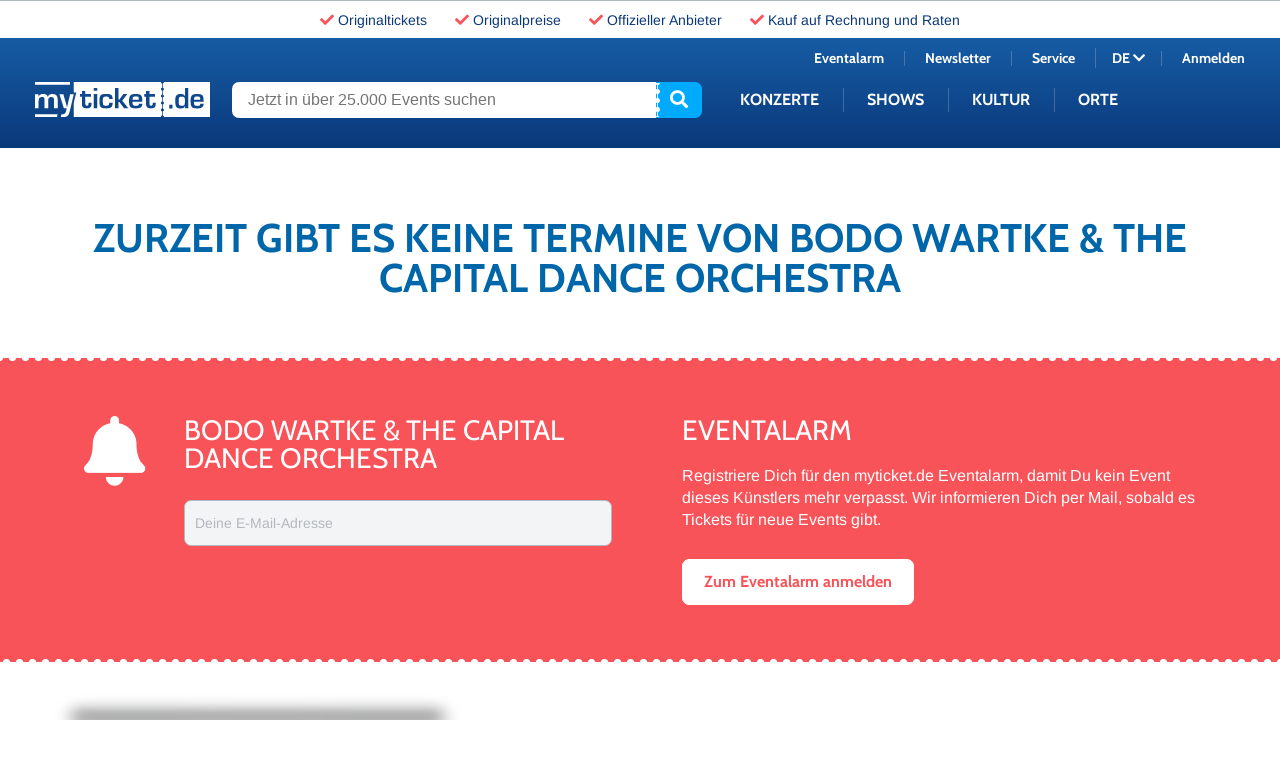

--- FILE ---
content_type: text/html; charset=utf-8
request_url: https://www.myticket.de/de/bodo-wartke-the-capital-dance-orchestra-tickets
body_size: 10617
content:
<!DOCTYPE html>
<html lang="de" class="no-js">
<head>
    <!-- indexer::stop -->

        <script src="https://cloud.ccm19.de/app.js?apiKey=53676d375cc415948463d53e9aefdf69db30e4b57c17d856&amp;domain=62611acdb0b7385995442ef0&amp;lang=de_DE" referrerpolicy="origin"></script>

<meta http-equiv="X-UA-Compatible" content="IE=edge">
<meta property="og:url" content="https://www.myticket.de/de/bodo-wartke-the-capital-dance-orchestra-tickets" />
<meta property="og:type" content="article" />
<meta property="og:image" content="https://www.myticket.de/files/K%C3%BCnstler/B/Bodo%20Wartke/Capital%20Dance%20Orchestra/BODO-WARTKE-capital-dance-orchestra-artist-375x375.jpg" />

<meta name="viewport" content="width=device-width, initial-scale=1, maximum-scale=5">

<link rel="alternate" hreflang="de-AT" href="https://www.myticket.at/de/bodo-wartke-the-capital-dance-orchestra-tickets" />
<link rel="alternate" hreflang="x-default" href="https://www.myticket.de/de/bodo-wartke-the-capital-dance-orchestra-tickets" />

    <script id="dacs" src="https://download.digiaccess.org/digiaccess" defer></script>

<script src="/assets/myticket/libs/modernizr/modernizr-custom.min.js?v=fc56d6139eaa091cce052946622cb58cf04b9d92
"></script>
<script>
    var Hyphenopoly = {
        require: {
            "la": "honorificabilitudinitas",
            "de": "Silbentrennungsalgorithmus",
            "en-us": "Supercalifragilisticexpialidocious"
        },
        paths: {
            patterndir: "/assets/myticket/libs/hyphenopoly/min/patterns/",
            maindir: "/assets/myticket/libs/hyphenopoly/min/"
        },
        setup: {
            selectors: {
                ".u-hyphens-auto": {}
            }
        }
    };
</script>
<style>
    body {
        visibility: hidden;
        opacity: 0;
    }
</style>
<script src="/assets/myticket/libs/hyphenopoly/min/Hyphenopoly_Loader.js?v=fc56d6139eaa091cce052946622cb58cf04b9d92
"></script>
<link rel="stylesheet" href="/assets/myticket/css/fonts.css?v=fc56d6139eaa091cce052946622cb58cf04b9d92
">
<link rel="stylesheet" href="/assets/myticket/css/main.min.css?v=fc56d6139eaa091cce052946622cb58cf04b9d92
">
    <meta charset="utf-8">
    <title>Bodo Wartke & The Capital Dance Orchestra - myticket.de</title>
    <base href="https://www.myticket.de/">

            <meta name="robots" content="index,follow">
    <meta name="description" content="Zusammen mit THE CAPITAL DANCE ORCHESTRA unterlegt ODO WARTKE sein humorvolles Kabarett mit eingängigen Rhythmen. ➞ Jetzt informieren!">
    
                    
        <script type="application/ld+json">
        {
            "@context" : "https://schema.org",
            "@type" : "WebSite",
            "name" : "myticket.de",
            "url" : "https://www.myticket.de/"
        }
    </script>

    <!-- indexer::continue -->
</head>
<body id="top" class="mac chrome blink ch131 o-page-detail" itemscope
      itemtype="http://schema.org/WebSite">
<a href="#" class="skip-link" aria-label="Springe zum Inhalt">
   Springe zum Inhalt</a>


<header class="c-header c-header--init">
    <!-- indexer::stop -->
<div class="c-header__bg u-fixed">

    <div id="c-usp-bar" class="c-top-bar u-relative u-flex u-ai-center u-jc-center u-bgcolor-white">
        <ul class="c-top-bar__usp u-flex">
            <li class="c-top-bar__usp-item u-mh-x2 u-hidden@xxs"><i class="fas fa-check u-color-coral"></i> <span
                        class="u-color-blue-dark"><a href="/de/unternehmen/ueber-uns" class="a-header-no-decoration">Originaltickets</a></span></li>
            <li class="c-top-bar__usp-item u-mh-x2"><i class="fas fa-check u-color-coral"></i> <span
                        class="u-color-blue-dark"><a href="/de/unternehmen/ueber-uns" class="a-header-no-decoration">Originalpreise</a></span></li>
            <li class="c-top-bar__usp-item u-mh-x2"><i class="fas fa-check u-color-coral"></i> <span
                        class="u-color-blue-dark"><a href="/de/unternehmen/ueber-uns" class="a-header-no-decoration">Offizieller Anbieter</a></span></li>
            <li class="c-top-bar__usp-item u-mh-x2 u-hidden@xs"><i class="fas fa-check u-color-coral"></i> <span
                        class="u-color-blue-dark"><a href="/de/service/zahlungsarten" class="a-header-no-decoration">Kauf auf Rechnung und Raten</a></span></li>
        </ul>
    </div>

    <div id="c-cart-bar" class="c-top-bar u-relative u-bgcolor-blue-light u-hidden@sm-down">
        <div class="o-container">
            <div class="o-grid">
                <div class="o-grid__col u-12/12">
                    <div class="c-cart-desktop u-flex u-ai-center u-jc-end u-relative">
                        <p class="c-cart-desktop__time u-color-white u-mr-x2">Reservierungszeit: <span id="c-cart-countdown"></span></p>
                        <a href="https://shop.myticket.de/cart/shoppingCart?lang=de" class="c-cart-desktop__link c-button c-button--small c-button--cart u-color-blue-light u-bgcolor-white"><span>Zur Kasse</span><i class="fas fa-shopping-cart"></i></a>
                        <span id="c-cart-item-number" class="c-cart-desktop__count u-absolute u-bgcolor-blue-light u-color-white u-text-center"></span>
                    </div>
                </div>
            </div>
        </div>
    </div>

    <div class="o-container">
        <div class="o-grid">
            <div class="o-grid__col u-12/12">
                <div class="c-header__wrap u-flex u-flex-wrap u-fd-col@sm-down">
                    <a href="/de/" class="c-logo c-logo--de u-block">www.myticket.de</a>
                    <div class="c-search u-flex">
                        <form class="c-search__form u-flex" action="/de/suche" method="get">
                            <label for="ctrl_keywords" class="visually-hidden">Jetzt in über 25.000 Events suchen</label>
                            <input type="search" name="keywords" id="ctrl_keywords" class="c-search__input"
                                   placeholder="Jetzt in über 25.000 Events suchen" value="" required>
                            <button type="submit" class="c-search__button" aria-label="Suche starten"><i class="fas fa-search"></i></button>
                        </form>
                    </div>

                    <div id="c-cart-bar-mobil" class="c-cart-mobile u-absolute u-hidden@md-up" data-word-date="" aria-hidden="true" aria-label="Warenkorb">
                        <a href="https://shop.myticket.de/cart/shoppingCart?lang=de" class="c-cart-mobile__link u-block">
                            <span class="c-cart-mobile__cart u-color-white"><i class="fas fa-shopping-cart u-block"></i></span>
                            <span id="c-cart-item-number-mobil" class="c-cart-mobile__count u-absolute u-bgcolor-blue-light u-color-white u-text-center"></span>
                        </a>
                    </div>

                    <nav class="c-navi c-navi--init clearfix c-navi-sub--de" role="navigation" aria-label="Hauptnavigation">
                        <div class="c-navi__wrap">
                            <ul class="c-navi__master-menu">
                                                                    <li class="c-navi__menu-item">
                                        <a href="/de/myticket-de-de">Konzerte</a>
                                        <ul>
                                                                                            <li>
                                                                                                            <a href="/de/konzerte/clubkonzerte-tickets" data-gtm-params="{'event':'gaEvent','eventCategory':'Header','eventAction':'Click','eventLabel':'Konzerte | Clubkonzerte'}">Clubkonzerte</a>
                                                                                                                                                        </li>
                                                                                            <li>
                                                                                                            <a href="/de/konzerte/electronic-music" data-gtm-params="{'event':'gaEvent','eventCategory':'Header','eventAction':'Click','eventLabel':'Konzerte | Electronic Music'}">Electronic Music</a>
                                                                                                                                                        </li>
                                                                                            <li>
                                                                                                            <a href="/de/konzerte/festivals-tickets" data-gtm-params="{'event':'gaEvent','eventCategory':'Header','eventAction':'Click','eventLabel':'Konzerte | Festivals'}">Festivals</a>
                                                                                                                                                        </li>
                                                                                            <li>
                                                                                                            <a href="/de/konzerte/folk-country-tickets" data-gtm-params="{'event':'gaEvent','eventCategory':'Header','eventAction':'Click','eventLabel':'Konzerte | Folk & Country'}">Folk & Country</a>
                                                                                                                                                        </li>
                                                                                            <li>
                                                                                                            <a href="/de/konzerte/hard-heavy-tickets" data-gtm-params="{'event':'gaEvent','eventCategory':'Header','eventAction':'Click','eventLabel':'Konzerte | Hard & Heavy'}">Hard & Heavy</a>
                                                                                                                                                        </li>
                                                                                            <li>
                                                                                                            <a href="/de/konzerte/hiphop-rnb-tickets" data-gtm-params="{'event':'gaEvent','eventCategory':'Header','eventAction':'Click','eventLabel':'Konzerte | HipHop & RnB'}">HipHop & RnB</a>
                                                                                                                                                        </li>
                                                                                            <li>
                                                                                                            <a href="/de/konzerte/jazz-blues-tickets" data-gtm-params="{'event':'gaEvent','eventCategory':'Header','eventAction':'Click','eventLabel':'Konzerte | Jazz & Blues'}">Jazz & Blues</a>
                                                                                                                                                        </li>
                                                                                            <li>
                                                                                                            <a href="/de/konzerte/klassik-tickets" data-gtm-params="{'event':'gaEvent','eventCategory':'Header','eventAction':'Click','eventLabel':'Konzerte | Klassik'}">Klassik</a>
                                                                                                                                                        </li>
                                                                                            <li>
                                                                                                            <a href="/de/konzerte/pop-tickets" data-gtm-params="{'event':'gaEvent','eventCategory':'Header','eventAction':'Click','eventLabel':'Konzerte | Pop'}">Pop</a>
                                                                                                                                                        </li>
                                                                                            <li>
                                                                                                            <a href="/de/konzerte/rock-tickets" data-gtm-params="{'event':'gaEvent','eventCategory':'Header','eventAction':'Click','eventLabel':'Konzerte | Rock'}">Rock</a>
                                                                                                                                                        </li>
                                                                                            <li>
                                                                                                            <a href="/de/konzerte/schlager-volksmusik-tickets" data-gtm-params="{'event':'gaEvent','eventCategory':'Header','eventAction':'Click','eventLabel':'Konzerte | Schlager & Volksmusik'}">Schlager & Volksmusik</a>
                                                                                                                                                        </li>
                                                                                    </ul>
                                    </li>
                                                                    <li class="c-navi__menu-item">
                                        <a href="/de/myticket-de-de">Shows</a>
                                        <ul>
                                                                                            <li>
                                                                                                            <a href="/de/shows/comedy-tickets" data-gtm-params="{'event':'gaEvent','eventCategory':'Header','eventAction':'Click','eventLabel':'Shows | Comedy'}">Comedy</a>
                                                                                                                                                        </li>
                                                                                            <li>
                                                                                                            <a href="/de/shows/family-tickets" data-gtm-params="{'event':'gaEvent','eventCategory':'Header','eventAction':'Click','eventLabel':'Shows | Family'}">Family</a>
                                                                                                                                                        </li>
                                                                                            <li>
                                                                                                            <a href="/de/shows/musical-tickets" data-gtm-params="{'event':'gaEvent','eventCategory':'Header','eventAction':'Click','eventLabel':'Shows | Musicals'}">Musicals</a>
                                                                                                                                                        </li>
                                                                                            <li>
                                                                                                            <a href="/de/shows/shows-tickets" data-gtm-params="{'event':'gaEvent','eventCategory':'Header','eventAction':'Click','eventLabel':'Shows | Shows'}">Shows</a>
                                                                                                                                                        </li>
                                                                                    </ul>
                                    </li>
                                                                    <li class="c-navi__menu-item">
                                        <a href="/de/myticket-de-de">Kultur</a>
                                        <ul>
                                                                                            <li>
                                                                                                            <a href="/de/kultur/ausstellungen-tickets" data-gtm-params="{'event':'gaEvent','eventCategory':'Header','eventAction':'Click','eventLabel':'Kultur | Ausstellungen'}">Ausstellungen</a>
                                                                                                                                                        </li>
                                                                                            <li>
                                                                                                            <a href="/de/kultur/ballett-tickets" data-gtm-params="{'event':'gaEvent','eventCategory':'Header','eventAction':'Click','eventLabel':'Kultur | Ballett'}">Ballett</a>
                                                                                                                                                        </li>
                                                                                            <li>
                                                                                                            <a href="/de/kultur/lesungen-podcasts-tickets" data-gtm-params="{'event':'gaEvent','eventCategory':'Header','eventAction':'Click','eventLabel':'Kultur | Lesungen & Podcasts'}">Lesungen & Podcasts</a>
                                                                                                                                                        </li>
                                                                                    </ul>
                                    </li>
                                                                    <li class="c-navi__menu-item">
                                        <a href="/de/myticket-de-de">Orte</a>
                                        <ul>
                                                                                            <li>
                                                                                                            <a href="/de/orte/berlin-tickets" data-gtm-params="{'event':'gaEvent','eventCategory':'Header','eventAction':'Click','eventLabel':'Orte | Berlin'}">Berlin</a>
                                                                                                                                                        </li>
                                                                                            <li>
                                                                                                            <a href="/de/orte/frankfurt-am-main-tickets" data-gtm-params="{'event':'gaEvent','eventCategory':'Header','eventAction':'Click','eventLabel':'Orte | Frankfurt am Main'}">Frankfurt am Main</a>
                                                                                                                                                                                                                                                                                            <div><a href="/de/orte/frankfurt-am-main-tickets/myticket-jahrhunderthalle" data-gtm-params="{'event':'gaEvent','eventCategory':'Header','eventAction':'Click','eventLabel':'Orte | Frankfurt am Main | myticket Jahrhunderthalle'}">myticket Jahrhunderthalle</a></div>
                                                                                                                                                                                                                        </li>
                                                                                            <li>
                                                                                                            <a href="/de/orte/hamburg-tickets" data-gtm-params="{'event':'gaEvent','eventCategory':'Header','eventAction':'Click','eventLabel':'Orte | Hamburg'}">Hamburg</a>
                                                                                                                                                        </li>
                                                                                            <li>
                                                                                                            <a href="/de/orte/koeln-tickets" data-gtm-params="{'event':'gaEvent','eventCategory':'Header','eventAction':'Click','eventLabel':'Orte | Köln'}">Köln</a>
                                                                                                                                                        </li>
                                                                                            <li>
                                                                                                            <a href="/de/orte/muenchen-tickets" data-gtm-params="{'event':'gaEvent','eventCategory':'Header','eventAction':'Click','eventLabel':'Orte | München'}">München</a>
                                                                                                                                                        </li>
                                                                                            <li>
                                                                                                            <a href="/de/orte/stuttgart-tickets" data-gtm-params="{'event':'gaEvent','eventCategory':'Header','eventAction':'Click','eventLabel':'Orte | Stuttgart'}">Stuttgart</a>
                                                                                                                                                        </li>
                                                                                            <li>
                                                                                                            <a href="#">International</a>
                                                                                                                                                                                                                                                                                            <div><a href="/de/arena-di-verona-tickets" data-gtm-params="{'event':'gaEvent','eventCategory':'Header','eventAction':'Click','eventLabel':'Orte | International | Arena di Verona'}">Arena di Verona</a></div>
                                                                                                                                                                                                                        </li>
                                                                                    </ul>
                                    </li>
                                                                <li class="c-navi__menu-item">
                                    <a href="/de/newsletter/" data-gtm-params="{'event':'gaEvent','eventCategory':'Header','eventAction':'Click','eventLabel':'Newsletter'}">Newsletter</a>
                                </li>
                                <li class="c-navi__menu-item">
                                    <a href="/de/news/eventalarm/" data-gtm-params="{'event':'gaEvent','eventCategory':'Header','eventAction':'Click','eventLabel':'Eventalarm'}">Eventalarm</a>
                                </li>
                                <li class="c-navi__menu-item">
                                    <a href="/de/service/" data-gtm-params="{'event':'gaEvent','eventCategory':'Header','eventAction':'Click','eventLabel':'Service'}">Service</a>
                                </li>
                                <li class="c-navi__menu-item">
                                    <div>
                                        <div>
                                            <a href="/de/">DE</a>
                                            <a href="/en/">EN</a>
                                        </div>
                                    </div>
                                                                        <div>
                                        <a id="c-login-mobil" class="u-color-white" href=""></a>
                                    </div>
                                                                    </li>
                            </ul>
                        </div>
                    </nav>
                    <nav class="c-metanavi" role="navigation" aria-label="Metanavigation">
                        <ul class="c-metanavi__wrap u-flex u-jc-end u-ai-center">
                            <li class="c-metanavi__item c-metanavi__item--eventalert">
                                <a class="u-color-white" href="/de/news/eventalarm/" data-gtm-params="{'event':'gaEvent','eventCategory':'Header','eventAction':'Click','eventLabel':'Eventalarm'}">Eventalarm</a>
                            </li>
                            <li class="c-metanavi__item c-metanavi__item--newsletter">
                                <a class="u-color-white" href="/de/newsletter/" data-gtm-params="{'event':'gaEvent','eventCategory':'Header','eventAction':'Click','eventLabel':'Newsletter'}">Newsletter</a>
                            </li>
                            <li class="c-metanavi__item c-metanavi__item--service">
                                <a class="u-color-white" href="/de/service/" data-gtm-params="{'event':'gaEvent','eventCategory':'Header','eventAction':'Click','eventLabel':'Service'}">Service</a>
                            </li>
                            <li class="c-metanavi__item c-metanavi__item--lang u-color-white">
                                <button class="c-metanavi__lang-toggle u-color-white" aria-haspopup="true" aria-expanded="false" aria-controls="lang-menu">
                                    DE <i class="fas fa-chevron-down"></i>
                                </button>
                                <div class="c-metanavi__lang-select" id="lang-menu" hidden>
                                    <a href="/en/">EN</a>
                                </div>
                            </li>
                                                            <li class="c-metanavi__item c-metanavi__item--account">
                                    <a id="c-login" class="u-color-white" href="https://shop.myticket.de/account/login?lang=de" data-word-login="Anmelden" data-word-account="Mein Konto" data-login-url="https://shop.myticket.de/account/login?lang=de" data-account-url="https://shop.myticket.de/account?lang=de"></a>
                                </li>
                                                    </ul>
                    </nav>
                </div>
            </div>
        </div>
    </div>
</div>
<!-- indexer::continue -->
</header>

<main id="main" role="main">
    

  <div class="mod_article first last block o-article" id="article-12496">
    
          
<!-- indexer::stop -->


    <a class="artist-info-anchor anchor" id="artist_info"></a>
    <div class="o-article">
    <div class="o-container">
        <div class="c-detail-intro u-mb-x4 u-mt-x4 u-mb-x10@md-up u-mt-x10@md-up">
            <span class="o-type-headline o-type-401 u-block u-text-center u-weight-bold u-color-blue">Zurzeit gibt es keine Termine von Bodo Wartke & The Capital Dance Orchestra</span>
        </div>
    </div>
</div>
    
<div class="o-article">
    <div id="c-eventalarm"
        data-type="SelectEventAlarmElement"
        class="c-eventalarm c-eventalarm--large u-flex u-ai-center u-jc-center u-text-left"
    >
        <a class="anchor" id="eventalarm"></a>
<div class="c-eventalarm__width u-flex u-ai-center u-jc-center u-text-left" data-artist-url="https://www.myticket.de/de/api/artist/all">
    <div class="c-eventalarm__wrap u-flex u-ai-center u-relative u-p u-mh">
        <transition name="custom-classes-transition" leave-active-class="u-animation-fade-out">
            <template v-if="isLoading === true" v-cloak>
                <div class="c-eventalarm__loading u-flex u-ai-center u-jc-center fa-3x">
                    <i class="fas fa-spinner fa-spin u-color-white"></i>
                </div>
            </template>
        </transition>

        <div v-if="apiData.status === 'success'" v-cloak class="c-eventalarm__success">
            <i class="fas fa-bell c-eventalarm__icon u-color-white u-float-right u-mb-x3"></i>
            <h4 class="o-type-headline o-type-28 u-color-white u-mb-x2">
                Jetzt E-Mails abrufen und den Bestätigungslink klicken.            </h4>
            <div class="c-eventalarm__text">
                
            </div>
        </div>

        <div v-else-if="apiData.status === 'error'" v-cloak class="c-eventalarm__error">
            <i class="fas fa-info-circle c-eventalarm__icon u-color-white u-float-right u-mb-x3"></i>
            <h4 class="o-type-headline o-type-28 u-color-white u-mb-x2">Error</h4>
            <p class="c-eventalarm__text">Es ist ein technischer Fehler aufgetreten. Probiere es bitte später noch einmal.</p>
        </div>

                
        <div v-else class="c-eventalarm__default" v-cloak>
            <form class="c-form u-flex" v-on:submit.prevent="onSubmit" action="https://www.myticket.de/de/api/event-alarm" data-info="status: success" role="form" aria-label="Eventalarm Formular">
                <div class="c-form__column c-form__column--first u-pb-x3@lg-down u-pr-x4 u-pr-x0@lg-down">
                    <i class="fas fa-bell c-eventalarm__icon u-color-white u-ml-x2"></i>
                </div>
                <div class="c-form__column c-form__column--second u-pr-x4 u-pr-x0@lg-down">
                    <div class="c-form__wrap u-flex u-mb-x2">
                        <p class="o-type-headline o-type-28 u-color-white u-mb-x3 u-text-center@md-down">Bodo Wartke & The Capital Dance Orchestra</p>
                        <div class="c-form__item">
                            <input name="c-input--ea-artist" class="c-input" type="hidden" value="497180">
                        </div>
                        <div class="c-form__item u-mt-x1">
                            <input id="c-input--ea-email-14873" name="c-input--ea-email" class="c-input" v-bind:class="[(apiData.status === 'invalid') ? 'c-input--error' : '', userEmail ? 'c-input--filled' : '']" v-on:focus="onFocus" v-model="userEmail" type="email" required>
                            <label for="c-input--ea-email-14873">Deine E-Mail-Adresse</label>
                        </div>
                        <span v-if="apiData.status === 'invalid'" v-cloak class="c-input-error u-mb-x2">Bitte eine gültige E-Mail Adresse eingeben.</span>
                        <p class="c-eventalarm__legal u-mb-x2@sm-down u-mt-x2">Ich möchte regelmäßig über günstige Angebote, exklusive Aktionen sowie Gewinnspiele und über Angebote verbundener Unternehmen per E-Mail informiert werden. Diese Einwilligung kann ich jederzeit widerrufen. Ich akzeptiere die <a href="/de/unternehmen/datenschutz/" target="_blank">Datenschutzbestimmungen</a>.</p>
                    </div>
                </div>
                <div class="c-form__column c-form__column--third u-pl-x16 u-pl-x6@xl u-pl-x4@lg u-pl-x0@lg-down u-pt-x3@md-down u-pb-x3@md-down">
                    <p class="o-type-headline o-type-28 u-color-white u-mb-x3">Eventalarm</p>
                    <div class="c-newsletter__text u-mb-x1">
                        Registriere Dich für den myticket.de Eventalarm, damit Du kein Event dieses Künstlers mehr verpasst. Wir informieren Dich per Mail, sobald es Tickets für neue Events gibt.
                    </div>
                    <div class="c-eventalarm__button-wrap u-mt-x4">
                        <button v-on:click="onClick" type="submit" class="c-button c-button--white" role="button" aria-label="Eventalarm Anmelden Button"><span>Zum Eventalarm anmelden</span></button>
                    </div>
                </div>
            </form>
        </div>
    </div>
</div>
    </div>
</div>
<div class="o-grid u-mt-x8 u-mt-x16@md-up">
        <div class="o-grid__col" data-type="SelectArtistElement">
        <div class="c-about-info">
            <div class="c-about-info__container">
                <div class="c-about-info__wrap u-relative u-pb u-ph">
                    <div class="o-container u-flex">
                            

<div class="u-4/12@md-up">
    <img src="/assets/myticket/img/placeholder-square.svg" data-src="files/K%C3%BCnstler/B/Bodo%20Wartke/Capital%20Dance%20Orchestra/BODO-WARTKE-capital-dance-orchestra-artist-375x375.jpg" class="c-about-info__img u-hidden@sm-down lazyload" alt="Bodo Wartke &amp; The Capital Dance Orchestra">
</div>
                            <div class="c-detail-intro u-mb u-8/12@md-up u-mt-x8 u-pl-x6@md-up u-pr-x3@md-up">
            <h1 class="c-detail-intro__name o-type-headline o-type-40 u-weight-bold u-color-white u-mb u-hyphens-auto u-mt-x5">Über Bodo Wartke &amp; The Capital Dance Orchestra</h1>
        <img src="/assets/myticket/img/placeholder-square.svg" data-src="files/K%C3%BCnstler/B/Bodo%20Wartke/Capital%20Dance%20Orchestra/BODO-WARTKE-capital-dance-orchestra-artist-375x375.jpg" class="c-detail-intro__img u-hidden@md-up u-mb-x2 lazyload" alt="Bodo Wartke &amp; The Capital Dance Orchestra">
        <div class="c-detail-intro__info">
        <div class="c-detail-intro__text u-color-white o-type-20">
            <p><strong>Virtuose Wortspiele, originelle Rhythmen und pointierte Reime – Klavierkabarettist Bodo Wartke schreibt clevere Lieder mit eingängigen Melodien, die zum Lachen und Nachdenken bringen. </strong></p>
        </div>
    </div>
    </div>
                    </div>
                                                            <div class="o-container">
                                            </div>
                                    </div>
            </div>
        </div>
    </div>
</div>

<div class="o-container"></div>
        <div class="o-grid__col" data-type="SelectArtistElement">
            <div class="o-container">
    <div class="c-detail-intro u-mb-x4 u-mt-x4 u-mb-x10@md-up u-mt-x10@md-up">
                <div class="c-detail-intro__info">
                        <div class="c-detail-intro__quote u-color-blue u-ma">
                <blockquote class="o-type-64">
                    <p>Wo immer du auch wohnst, welche Sprache du auch sprichst, / Wenn wir uns begegnen dann lern' ich sie für dich.</p>
                </blockquote>
                <cite>Bodo Wartke & The Capital Dance Orchestra</cite>
            </div>
                    </div>
            </div>
</div>
            <div class="o-container">
    <div class="c-biography-artist u-mb">
        <div class="c-show-more">
                            <h2 class="c-biography-artist__headline o-type-headline o-type-28 u-color-blue-dark u-mb-x2">Biografie von Bodo Wartke & The Capital Dance Orchestra</h2>
                        <div class="c-biography-artist__article u-flex@sm-down">
                                                    <div class="c-biography-artist__text-wrap u-pb-x4@sm-down">
                        <p>1977 in Hamburg geboren, studierte Bodo Wartke Musik an der Universität der Künste in Berlin und gab schon als 19-jähriger sein Kabarett-Debüt bei einem ersten abendfüllenden Konzert. In seiner bald zwanzig Jahre umfassenden Karriere hat sich Bodo Warkte als echter Gentleman-Entertainer am Flügel etabliert und u.a. den renommierten Deutschen Kleinkunstpreis in der Sparte Chanson erhalten.<br>Nach vier Klavierkabarettprogrammen „Ich denke, also sing&#39; ich“ (1998), „Achillesverse“ (2003) und „Noah war ein Archetyp“ (2006), begeisterte Bodo Warkte erstmals auch als Schauspieler in dem Solo-Theaterstück „König Ödipus“ (2009). Auf das Klavierkabarettprogramm „Klaviersdelikte“ (2012) folgte 2013 das Programm „Swingende Notwendigkeit“, bei dem der charmante Conférencier vom Capital Dance Orchestra begleitet wurde.<br>Im September 2015 hatte Bodo Wartkes fünftes Klavierkabarettprogramm „Was, wenn doch?“ Premiere, das das Hamburger Abendblatt zu folgendem Begeisterungssturm verleitet: „[E]r ist nicht nur ein hervorragender Klavier-, sondern auch ein feiner Wortspieler. Dazu noch ein großer Live-Entertainer: Erst holt er Jung und Alt mit seinen heiter-ironischen Texten im Alltag ab, am Ende seiner Show reißt er sie mit, wie beim neuen Programm im ausverkauften Schmidts Tivoli zu erleben. [...] Spielend leicht weicht der Wahlberliner die Grenzen zwischen U- und E-Musik auf. Genau das bleibt das Spannende bei Wartke, der im zweiten Teil seine ganze Bandbreite ausspielt“.<br>Wer den brillanten Musik-Kabarettisten, Liedermacher und Schauspieler live erleben will, meldet sich schnell zu unserem Eventalarm an und erfährt als Erstes von neuen Terminen und sobald Bodo Wartke Tickets verfügbar sind!</p>
                    </div>
                            </div>
            <div class="c-biography-artist__article u-flex@sm-down">
                                            </div>
        </div>
    </div>
</div>
        </div>
    </div>
</div>



<script>
if (window.dataLayer) {
    var pageData = {
        Pagetype: "artist page",
        Category: "Bodo Wartke & The Capital Dance Orchestra",
    };
            window.dataLayer.push(pageData);
    }
</script>
<!-- indexer::continue -->
    
      </div>

    </main>

<footer class="c-footer">
    <!-- indexer::stop -->
<div class="c-footer__content u-bgcolor-blue-dark">
    <div class="o-container">
        <div class="o-grid">
            <div class="o-grid__col u-12/12 u-5/12@sm u-4/12@md u-3/12@lg-up u-pb-x6 u-pb-x5@md-up">
                <p class="o-type-headline o-type-text-footer-16 mb-disable u-block u-pb-x2 u-color-white">Sicherheit & Datenschutz</p>
                <ul class="c-footer-secure o-list o-list--inline">
                    <li class="c-footer-secure__list o-list__item">
                        <span class="o-type-footer o-type-text-footer-13 u-block u-color-white">eKomi</span>
                    </li>
                    <li class="c-footer-secure__list o-list__item">
                        <span class="o-type-footer o-type-text-footer-13 u-block u-color-white">SSL Datensicherheit</span>
                    </li>
                </ul>
                <span class="o-type-footer o-type-text-footer-13 u-block u-color-white">Wir haben uns für Sie zertifizieren lassen</span>
            </div>
            <div class="o-grid__col u-12/12 u-7/12@sm u-8/12@md u-6/12@lg-up u-pb-x6 u-pb-x5@md-up">
                <p class="o-type-headline o-type-text-footer-16 mb-disable u-block u-pb-x2 u-color-white">Zahlungsarten</p>
                <ul class="c-footer-payment o-list o-list--inline">
                    <li class="c-footer-payment__list o-list__item">
                        <span class="o-type-footer o-type-text-footer-13 u-hidden u-color-white">Kreditkarte</span>
                    </li>
                    <li class="c-footer-payment__list o-list__item">
                        <span class="o-type-footer o-type-text-footer-13 u-hidden u-color-white">Diners Club</span>
                    </li>
                    <li class="c-footer-payment__list o-list__item">
                        <span class="o-type-footer o-type-text-footer-13 u-hidden u-color-white">Discover</span>
                    </li>
                    <li class="c-footer-payment__list o-list__item">
                        <span class="o-type-footer o-type-text-footer-13 u-hidden u-color-white">JCB</span>
                    </li>
                    <li class="c-footer-payment__list o-list__item">
                        <span class="o-type-footer o-type-text-footer-13 u-hidden u-color-white">Vorkasse</span>
                    </li>
                     <li class="c-footer-payment__list o-list__item">
                        <span class="o-type-footer o-type-text-footer-13 u-hidden u-color-white">Online-Banking</span>
                    </li>
                    <li class="c-footer-payment__list o-list__item">
                        <span class="o-type-footer o-type-text-footer-13 u-hidden u-color-white">Apple Pay</span>
                    </li>
                    <li class="c-footer-payment__list o-list__item">
                        <span class="o-type-footer o-type-text-footer-13 u-hidden u-color-white">Google Pay</span>
                    </li>
                     <li class="c-footer-payment__list o-list__item">
                        <span class="o-type-footer o-type-text-footer-13 u-hidden u-color-white">Sofortüberweisung</span>
                    </li>
                </ul>
            </div>
            <div class="o-grid__col u-12/12 u-12/12@sm u-12/12@md u-3/12@lg-up u-pb-x4 u-pb-x5@md-up">
                <p class="o-type-headline o-type-text-footer-16 mb-disable u-block u-pb-x2 u-color-white">Offizieller Ticketanbieter</p>
                <ul class="c-footer-provider o-list o-list--inline">
                    <li class="c-footer-provider__list o-list__item">
                        <span class="o-type-footer o-type-text-footer-13 u-block u-color-white">Bei uns kaufen Sie Tickets immer zum Originalpreis direkt vom Veranstalter!</span>
                    </li>
                </ul>
            </div>
        </div>
    </div>
    <div class="o-container">
        <div class="o-grid">
            <div class="o-grid__col u-12/12 u-4/12@sm u-4/12@md u-3/12@lg-up u-pt-x4 u-pb-x6 u-pt-x5@md-up u-pb-x5@md-up">
                <ul class="o-list">
                    <li class="o-list__item">
                        <p class="o-type-headline mb-disable u-block u-pb-x2 u-color-white">Das Unternehmen</p>
                    </li>
                    <li class="o-list__item">
                        <a href="/de/unternehmen/ueber-uns/" data-gtm-params="{'event':'gaEvent','eventCategory':'Footer','eventAction':'Click','eventLabel':'Das Unternehmen | Über myticket'}" class="o-type-footer o-type-text-footer-16 u-block u-color-white">Über myticket</a>
                    </li>
                    <li class="o-list__item">
                        <a href="/de/unternehmen/karriere/" data-gtm-params="{'event':'gaEvent','eventCategory':'Footer','eventAction':'Click','eventLabel':'Das Unternehmen | Karriere'}" class="o-type-footer o-type-text-footer-16 u-block u-color-white">Karriere</a></li>
                    <li class="o-list__item">
                        <a href="/de/unternehmen/b2b/" data-gtm-params="{'event':'gaEvent','eventCategory':'Footer','eventAction':'Click','eventLabel':'Das Unternehmen | B2B'}" class="o-type-footer o-type-text-footer-16 u-block u-color-white">B2B</a>
                    </li>
                    <li class="o-list__item">
                        <a href="/de/unternehmen/impressum/" data-gtm-params="{'event':'gaEvent','eventCategory':'Footer','eventAction':'Click','eventLabel':'Das Unternehmen | Impressum'}" class="o-type-footer o-type-text-footer-16 u-block u-mt-x3 u-color-white">Impressum</a>
                    </li>
                    <li class="o-list__item">
                        <a href="/de/unternehmen/agb/" data-gtm-params="{'event':'gaEvent','eventCategory':'Footer','eventAction':'Click','eventLabel':'Das Unternehmen | AGB'}" class="o-type-footer o-type-text-footer-16 u-block u-color-white">AGB</a>
                    </li>
                    <li class="o-list__item">
                        <a href="/de/unternehmen/datenschutz/" data-gtm-params="{'event':'gaEvent','eventCategory':'Footer','eventAction':'Click','eventLabel':'Das Unternehmen | Datenschutz'}" class="o-type-footer o-type-text-footer-16 u-block u-color-white">Datenschutz</a>
                    </li>
                    <li class="o-list__item">
                        <a href="/de/unternehmen/agb#anchor04" data-gtm-params="{'event':'gaEvent','eventCategory':'Footer','eventAction':'Click','eventLabel':'Das Unternehmen | Widerrufsbelehrung'}" class="o-type-footer o-type-text-footer-16 u-block u-color-white">Widerrufsbelehrung</a>
                    </li>
                    <li class="o-list__item">
                        <a href="/de/unternehmen/impressum#anchor02" data-gtm-params="{'event':'gaEvent','eventCategory':'Footer','eventAction':'Click','eventLabel':'Das Unternehmen | Zentrale Kontaktstelle – DSA'}" class="o-type-footer o-type-text-footer-16 u-block u-color-white">Zentrale Kontaktstelle – DSA</a>
                    </li>

                </ul>
            </div>
            <div class="o-grid__col u-12/12 u-4/12@sm u-4/12@md u-3/12@lg-up u-pb-x6 u-pt-x4@sm u-pt-x5@md-up u-pb-x5@md-up">
                <ul class="o-list">
                    <li class="o-list__item">
                        <p class="o-type-headline mb-disable u-block u-pb-x2 u-color-white">Unsere Services</p>
                    </li>
                    <li class="o-list__item">
                        <a href="/de/service/" data-gtm-params="{'event':'gaEvent','eventCategory':'Footer','eventAction':'Click','eventLabel':'Unsere Services | Hilfe & Kontakt'}" class="o-type-footer o-type-text-footer-16 u-block u-color-white">Hilfe & Kontakt</a>
                    </li>
                    <li class="o-list__item">
                        <a href="/de/service/zahlungsarten/" data-gtm-params="{'event':'gaEvent','eventCategory':'Footer','eventAction':'Click','eventLabel':'Unsere Services | Zahlungsarten'}" class="o-type-footer o-type-text-footer-16 u-block u-color-white">Zahlungsarten</a>
                    </li>
                    <li class="o-list__item">
                        <a href="/de/service/versandarten/" data-gtm-params="{'event':'gaEvent','eventCategory':'Footer','eventAction':'Click','eventLabel':'Unsere Services | Versandarten'}" class="o-type-footer o-type-text-footer-16 u-block u-color-white">Versandarten</a>
                    </li>
                    <li class="o-list__item">
                        <a href="/de/service/geschenk-gutscheine/" data-gtm-params="{'event':'gaEvent','eventCategory':'Footer','eventAction':'Click','eventLabel':'Unsere Services | Geschenk-Gutscheine'}" class="o-type-footer o-type-text-footer-16 u-block u-mt-x3 u-color-white">Geschenk-Gutscheine</a>
                    </li>
                    <li class="o-list__item">
                        <a href="/de/service/colortickets/" data-gtm-params="{'event':'gaEvent','eventCategory':'Footer','eventAction':'Click','eventLabel':'Unsere Services | Colortickets'}" class="o-type-footer o-type-text-footer-16 u-block u-color-white">Colortickets</a>
                    </li>
                    <li class="o-list__item">
                        <a href="/de/service/ticketversicherung/" data-gtm-params="{'event':'gaEvent','eventCategory':'Footer','eventAction':'Click','eventLabel':'Unsere Services | Ticketversicherung'}" class="o-type-footer o-type-text-footer-16 u-block u-color-white">Ticketversicherung</a>
                    </li>
                </ul>
            </div>
            <div class="o-grid__col u-12/12 u-4/12@sm u-4/12@md u-3/12@lg-up u-pb-x6 u-pt-x4@sm u-pt-x5@md-up u-pb-x5@md-up">
                <ul class="o-list">
                    <li class="o-list__item">
                        <p class="o-type-headline mb-disable u-block u-pb-x2 u-color-white">Unsere News</p>
                    </li>
                    <!-- <li class="o-list__item">
                        <a href="/de/news/eventalarm/" data-gtm-params="{'event':'gaEvent','eventCategory':'Footer','eventAction':'Click','eventLabel':'Unsere News | Eventalarm'}" class="o-type-footer o-type-text-footer-16 u-block u-color-white">Eventalarm</a>
                    </li>-->
                    <li class="o-list__item">
                        <a href="/de/newsletter/" data-gtm-params="{'event':'gaEvent','eventCategory':'Footer','eventAction':'Click','eventLabel':'Unsere News | Newsletter'}" class="o-type-footer o-type-text-footer-16 u-block u-color-white">Newsletter</a>
                    </li>
                    <li class="o-list__item">
                        <a href="//www.myticket.de/de/myspotlight/" data-gtm-params="{'event':'gaEvent','eventCategory':'Footer','eventAction':'Click','eventLabel':'Unsere News | Blog'}" class="o-type-footer o-type-text-footer-16 u-block u-color-white">Blog</a>
                    </li>
                    <li class="o-list__item">
                        <a href="/de/news/presse/" data-gtm-params="{'event':'gaEvent','eventCategory':'Footer','eventAction':'Click','eventLabel':'Unsere News | Presse'}" class="o-type-footer o-type-text-footer-16 u-block u-color-white">Presse</a>
                    </li>
                </ul>
            </div>
            <div class="o-grid__col u-12/12 u-4/12@sm u-4/12@md u-3/12@lg-up u-pb-x6 u-pt-x4@sm u-pt-x5@md-up u-pb-x5@md-up">
                <ul class="o-list">
                    <li class="o-list__item">
                        <p class="o-type-headline mb-disable u-block u-pb-x2 u-color-white">Inklusion</p>
                    </li>
                    <li class="o-list__item">
                        <a href="/de/barrierefreiheitserklaerung/" data-gtm-params="{'event':'gaEvent','eventCategory':'Footer','eventAction':'Click','eventLabel':'Inklusion | Barrierefreiheitserklärung'}" class="o-type-footer o-type-text-footer-16 u-block u-color-white">Barrierefreiheitserklärung</a>
                    </li>
                    <li class="o-list__item">
                        <a href="/de/service/faq-inklusion/" data-gtm-params="{'event':'gaEvent','eventCategory':'Footer','eventAction':'Click','eventLabel':'Inklusion | Fragen zu Inklusion'}" class="o-type-footer o-type-text-footer-16 u-block u-color-white">Fragen zu Inklusion</a>
                    </li>
                </ul>
            </div>
            <div class="o-grid__col u-12/12 u-4/12@sm u-8/12@md u-3/12@lg-up u-pb-x4 u-pb-x5@md-up u-pt-x5@lg-up u-hidden">
                <ul class="o-list c-hotline--de">
                    <li class="o-list__item">
                        <p class="o-type-headline mb-disable u-block u-pb-x2 u-color-white">Unsere Bestell-Hotline</p>
                    </li>
                    <li class="o-list__item">
                        <a href="tel:+4940237240030" data-gtm-params="{'event':'gaEvent','eventCategory':'Footer','eventAction':'Click','eventLabel':'Unsere Bestell-Hotline'}" class="o-type-footer o-type-28 u-weight-bold u-block u-color-white u-mb-x4">040 - 2372 400 30</a>
                    </li>
                    <li class="o-list__item">
                        <span class="o-type-footer o-type-text-footer-hotline u-block u-color-white u-mb-x2">Mo. - Fr.&#58; 10 bis 18 Uhr<br>Sa.&#58; 09 bis 13 Uhr</span>
                    </li>
                    <!-- li class="o-list__item">
                        <span class="o-type-footer o-type-text-footer-13 u-block u-color-white">20 Cent/Anruf aus allen deutschen Netzen<br>International abweichende Gebühren</span>
                    </li -->
                </ul>
            </div>
        </div>
    </div>
    <div class="o-container">
        <div class="o-grid">
            <div class="o-grid__col u-12/12 u-4/12@sm u-4/12@md u-3/12@lg-up u-pt-x4 u-pt-x5@md-up u-pb-x5@lg-up">
                <p class="o-type-headline o-type-text-footer-16 mb-disable u-block u-pb-x2 u-color-white">Unser Online-Magazin</p>
                <ul class="c-footer-event o-list o-list--inline">
                    <li class="c-footer-event__list o-list__item">
                        <a href="https://www.myticket.de/de/myspotlight/" data-gtm-params="{'event':'gaEvent','eventCategory':'Footer','eventAction':'Click','eventLabel':'Unser Online-Magazin | myspotlight'}" class="c-footer-event__link o-type-footer o-type-text-footer-16 u-block u-color-white">my<strong>spotlight</strong>.de</a>
                    </li>
                </ul>
            </div>
            <div class="o-grid__col u-12/12 u-4/12@sm u-4/12@md u-6/12@lg-up u-pt-x6 u-pt-x4@sm u-pt-x5@md-up u-pb-x5@lg-up">
                <ul class="o-list">
                    <li class="o-list__item">
                        <p class="o-type-headline u-block u-pb-x2 mb-disable u-pb-x4@lg-up u-color-white">Folge uns</p>
                        <ul class="c-footer-social o-list o-list--inline">
                            <li class="c-footer-social__list o-list__item">
                                <a href="https://www.facebook.com/myticket.de" data-gtm-params="{'event':'gaEvent','eventCategory':'Footer','eventAction':'Click','eventLabel':'Folge uns | Facebook'}" class="c-footer-social__link u-block u-color-white" target="_blank" aria-label="Link zur myticket Facebook-Seite">
                                    <i class="fab fa-facebook-f u-block"></i>
                                </a>
                            </li>
                            <li class="c-footer-social__list o-list__item">
                                <a href="https://www.instagram.com/myticket_de/" data-gtm-params="{'event':'gaEvent','eventCategory':'Footer','eventAction':'Click','eventLabel':'Folge uns | Instagram'}" class="c-footer-social__link u-block u-color-white" target="_blank" aria-label="Link zur myticket Instagram-Seite">
                                    <i class="fab fa-instagram u-block"></i>
                                </a>
                            </li>
                            <li class="c-footer-social__list o-list__item">
                                <a href="https://www.tiktok.com/@myticket.de" data-gtm-params="{'event':'gaEvent','eventCategory':'Footer','eventAction':'Click','eventLabel':'Folge uns | Twitter'}" class="c-footer-social__link u-block u-color-white" target="_blank" aria-label="Link zur myticket Twitter-Seite">
                                    <i class="fab fa-tiktok u-block"></i>
                                </a>
                            </li>
                        </ul>
                    </li>
                </ul>
            </div>
            <div class="o-grid__col u-12/12 u-4/12@sm u-4/12@md u-3/12@lg-up u-pt-x6 u-pt-x4@sm u-pt-x5@md-up u-pb-x5@lg-up">
                <p class="o-type-headline mb-disable u-block u-pb-x2 u-pb-x4@lg-up u-color-white">Unsere Portale</p>
                <ul class="c-footer-portal o-list">
                    <li class="c-footer-portal__list o-list__item">
                        <a href="https://www.myticket.at" data-gtm-params="{'event':'gaEvent','eventCategory':'Footer','eventAction':'Click','eventLabel':'Unsere Portale | myticket.at'}" class="c-footer-portal__link c-logo--at o-type-footer o-type-text-footer-16 u-block u-color-white" target="_blank">myticket.at</a>
                    </li>
                    <li class="c-footer-portal__list o-list__item">
                        <a href="https://myticket.co.uk/" data-gtm-params="{'event':'gaEvent','eventCategory':'Footer','eventAction':'Click','eventLabel':'Unsere Portale | myticket.co.uk'}" class="c-footer-portal__link o-type-footer o-type-text-footer-16 u-block u-color-white" target="_blank">myticket.co.uk</a>
                    </li>
                </ul>
            </div>
        </div>
    </div>
</div>
<div class="c-footer__copyright u-bgcolor-blue u-text-center">
    <div class="o-container">
        <div class="o-grid">
            <div class="o-grid__col u-12/12">
                <span class="o-type-text-12 u-block u-color-white ">© 2026 mytic myticket AG</span>
            </div>
        </div>
    </div>
</div>

<div id="widget-container" class="ekomi-widget-container ekomi-widget-sf1510716317383d1566c myt-ekomi-widget myt-ekomi-widget--de">
    <a href="https://www.ekomi.de/bewertungen-a33588a0f2932b3adf41dd98adf4142d.html" target="_blank">
        <img alt="mytic myticket AG Reviews with ekomi.de" src="https://smart-widget-assets.ekomiapps.de/resources/ekomi_logo.png" style="display: none;"/>
    </a>
</div>

<!-- indexer::continue -->
    <div
        id="c-newsletter-modal"
        data-type="SelectNewsletterElement"
        class="c-newsletter c-newsletter--modal u-flex u-ai-center u-jc-center"
        v-on:click="onClick"
        aria-hidden="true"
    >
        
<div class="c-newsletter__image_content u-relative">
    <img src="assets/myticket/img/placeholder-newsletter.jpg" sizes = "(max-width: 767px) 768px, (min-width: 768px) 1920px" class="c-newsletter__image" alt="Bild des Teasers Newsletter">
    <div class="c-newsletter__image_content--wrap">
        <span class="c-newsletter__image_content--center o-type-headline o-type-72 c-newsletter--truncate" style="color: #ffffff;">Newsletter</span>
    </div>
            <div class="c-color-ticket c-color-ticket-newsletter c-color-ticket__link-tile c-color-ticket__link-tile--bottom c-color-ticket--big-text" style="background-image: url('data:image/svg+xml;charset=UTF-8,<svg xmlns=&quot;http://www.w3.org/2000/svg&quot; width=&quot;94&quot; height=&quot;32&quot; viewBox=&quot;0 0 94 32&quot; preserveAspectRatio=&quot;none&quot;><path fill=&quot;%23F7535A&quot; d=&quot;M4.163 14.677l-2.455-.925 1.52-.839c-.399-.224-1.668-.127-1.631-.915l3.7-2.139-2.326-.826-.044-.303 1.299-.228.913-.513c-1.552-.149-1.364-.285-2.863-.429l.16-2.734c.425-.086 1.219-.404 2.018-.384 6.933.17 14.063-1.157 20.994-1.083 18.62.198 34.495-1.129 55.395-1.527 2.542-.048 5.142-.933 7.694-1.506 1.342-.301 1.947.217 1.913 1.895-.05 2.541.839 4.14.724 6.673-.074 1.626.217 2.063-.035 2.924s-.548 1.31-.104 1.991c1.469-.228 2.138.397 2.217 2.176.135 3.031.38 6.064.406 9.09.004.553-.77 1.498-1.258 1.546-4.062.399-4.757.208-8.824.569-13.066 1.159-26.104 2.695-39.199 3.472-12.855.762-25.765.819-38.655 1.086-3.566.073-3.276.242-4.676-.028s-.698-2.754-.804-3.762c.284-.167 2.549-.412 2.936-.639-1.19-1.207-3.291-2.236-1.962-3.013-.905-1.451-.465-3.145.88-3.773l-1.233-.46c.381-3.095.381-3.052 2.89-2.934 1.379.065-1.658-1.07-1.966-1.652l2.375-.807z&quot;/></svg>');">
            <div class="c-color-ticket-newsletter__wrapper u-flex">
                <div class="c-color-ticket-newsletter__txt c-color-ticket-newsletter__txt--big o-type-headline u-weight-bold" style="color: #ffffff;">👉</div>
                <div class="c-color-ticket-newsletter__txt c-color-ticket-newsletter__txt--small c-newsletter--truncate o-type-headline" style="color: #ffffff;">Immer und überall informiert bleiben!</div>
            </div>
        </div>
    </div>
<div class="c-newsletter__wrap u-relative u-pt-x5 u-pb-x2 u-p-x3@sm-down u-pt-x8@md-down ">
    <transition name="custom-classes-transition" leave-active-class="u-animation-fade-out">
        <template v-if="isLoading === true" v-cloak>
            <div class="c-newsletter__loading u-flex u-ai-center u-jc-center u-bgcolor-white fa-3x">
                <i class="fas fa-spinner fa-spin u-color-grey"></i>
            </div>
        </template>
    </transition>

    <div v-if="apiData.status === 'success'" v-cloak class="c-newsletter__success">
        <i class="c-newsletter__icon u-color-blue u-float-right"></i>
        <h4 class="o-type-headline o-type-24 u-color-blue u-mb-x1">BESTÄTIGE DEINE ANMELDUNG</h4>
        <div class="c-newsletter__text">
            <p class="u-mb-x2"><p class="p1">Wir haben eine E-Mail an <a href="/cdn-cgi/l/email-protection#97ececb7e2e4f2e5d2faf6fefbb7ebe2e5fbf6e3e3e5eaea">{{ userEmail }}</a> geschickt.</p>
<p class="p1">Jetzt E-Mails abrufen und auf <strong>den Bestätigungslink klicken</strong>.<br>Hierfür bitte gegebenenfalls auch den Spamordner prüfen.</p>
<p class="p1">Du kannst den Newsletter jederzeit wieder abbestellen, indem Du auf den Abmeldelink unten im Newsletter klickst.</p></p>
        </div>
    </div>

    <div v-else-if="apiData.status === 'error'" v-cloak class="c-newsletter__error">
        <i class="fas fa-info-circle c-newsletter__icon u-color-red u-float-right u-ml-x2"></i>
        <h4 class="o-type-headline o-type-24 u-color-red u-mb-x1">Fehler</h4>
        <p class="c-newsletter__text">Es ist ein technischer Fehler aufgetreten. Probiere es bitte später noch einmal.</p>
    </div>

    <div v-else class="c-newsletter__default u-text-center">
        <span class="o-type-headline o-type-24 u-color-blue">NEWSLETTER ABO</span>
        <p class="c-newsletter__text c-newsletter__text--subline c-newsletter--truncatebox u-mb-x2@sm-down u-mb-x3@md-up u-mt-x2">Registriere Dich für den myticket.de Newsletter, um regelmäßig über Events, Aktionen und Gewinnspiele informiert zu werden.</p>
        <form class="c-form" v-on:submit.prevent="onSubmit" action="https://www.myticket.de/de/api/newsletter" data-info="status: success" role="form" aria-label="Newsletter Anmelden Formular">
            <div class="c-form__wrap u-flex u-mb-x2">
                <div class="c-form__item c-form__item--6/12">
                    <input id="c-input--nl-firstname_modal" class="c-input" v-bind:class="[(apiData.status === 'invalid') ? 'c-input--error' : '', userFirstName ? 'c-input--filled' : '']" v-on:focus="onFocus" v-model="userFirstName" type="text">
                    <label for="c-input--nl-firstname_modal">Vorname</label>
                </div>
                <div class="c-form__item c-form__item--6/12">
                    <input id="c-input--nl-lastname_modal" class="c-input" v-bind:class="[(apiData.status === 'invalid') ? 'c-input--error' : '', userLastName ? 'c-input--filled' : '']" v-on:focus="onFocus" v-model="userLastName" type="text">
                    <label for="c-input--nl-lastname_modal">Nachname</label>
                </div>
            </div>
            <div class="c-form__item u-mb-x4 u-mb-x2@sm-down">
                <input id="c-input--nl-email_modal" class="c-input" v-bind:class="[(apiData.status === 'invalid') ? 'c-input--error' : '', userEmail ? 'c-input--filled' : '']" v-on:focus="onFocus" v-model="userEmail" type="email" required>
                <label for="c-input--nl-email_modal">E-Mail-Adresse</label>
            </div>
            <span v-if="apiData.status === 'invalid'" v-cloak class="c-input-error u-mb-x2">Bitte eine gültige E-Mail Adresse eingeben.</span>
            <div class="c-newsletter__button-wrap">
                <button type="submit" class="c-button u-mb-x2" role="button" aria-label="Newsletter Anmelden Button"><span>Newsletter kostenlos abonnieren.</span></button>
                <p class="c-newsletter__legal"> Ich möchte regelmäßig über günstige Angebote, exklusive Aktionen sowie Gewinnspiele und über Angebote verbundener Unternehmen per E-Mail informiert werden. Diese Einwilligung kann ich jederzeit widerrufen. Ich akzeptiere die <a href="/de/unternehmen/datenschutz/">Datenschutzbestimmungen</a>.</p>
            </div>
        </form>
    </div>
</div>

    </div>

</footer>

<link rel="stylesheet" href="/assets/myticket/libs/@fortawesome/fontawesome-free/css/brands.min.css?v=fc56d6139eaa091cce052946622cb58cf04b9d92
">
<link rel="stylesheet" href="/assets/myticket/libs/@fortawesome/fontawesome-free/css/solid.min.css?v=fc56d6139eaa091cce052946622cb58cf04b9d92
">
<link rel="stylesheet" href="/assets/myticket/libs/@fortawesome/fontawesome-free/css/fontawesome.min.css?v=fc56d6139eaa091cce052946622cb58cf04b9d92
">
<link rel="stylesheet" href="/assets/myticket/libs/flatpickr/dist/flatpickr.min.css?v=fc56d6139eaa091cce052946622cb58cf04b9d92
">
<link rel="stylesheet" href="/assets/myticket/libs/selectize/dist/css/selectize.css?v=fc56d6139eaa091cce052946622cb58cf04b9d92
">

<a href="#" class="c-button c-button--outline c-button--scroll-top c-button--invisible" aria-label="Nach oben scrollen" role="button"><i class="fas fa-chevron-up"></i></a>

<script data-cfasync="false" src="/cdn-cgi/scripts/5c5dd728/cloudflare-static/email-decode.min.js"></script><script src="/assets/jquery/js/jquery.min.js?v=fc56d6139eaa091cce052946622cb58cf04b9d92
" defer></script>
<script src="/assets/myticket/libs/vue/dist/vue.min.js?v=fc56d6139eaa091cce052946622cb58cf04b9d92
" defer></script>
<script src="/assets/myticket/libs/whatwg-fetch/dist/fetch.umd.js?v=fc56d6139eaa091cce052946622cb58cf04b9d92
" defer></script>
<script src="/assets/myticket/libs/slick-carousel/slick/slick.min.js?v=fc56d6139eaa091cce052946622cb58cf04b9d92
" defer></script>
<script src="/assets/myticket/libs/clamp-js-main/clamp.js?v=fc56d6139eaa091cce052946622cb58cf04b9d92
" defer></script>
<script src="/assets/myticket/libs/lazysizes/lazysizes.js?v=fc56d6139eaa091cce052946622cb58cf04b9d92
" defer></script>
<script src="/assets/myticket/libs/jquery.marquee/jquery.marquee.min.js?v=fc56d6139eaa091cce052946622cb58cf04b9d92
" defer></script>
<script src="/assets/myticket/libs/readmore-js/readmore.min.js?v=fc56d6139eaa091cce052946622cb58cf04b9d92
" defer></script>
<script src="/assets/myticket/libs/flatpickr/dist/flatpickr.min.js?v=fc56d6139eaa091cce052946622cb58cf04b9d92
" defer></script>
<script src="/assets/myticket/libs/flatpickr/dist/l10n/de.js?v=fc56d6139eaa091cce052946622cb58cf04b9d92
" defer></script>
<script src="/assets/myticket/libs/selectize/dist/js/standalone/selectize.min.js?v=fc56d6139eaa091cce052946622cb58cf04b9d92
" defer></script>
<script src="/assets/myticket/js/main.min.js?v=fc56d6139eaa091cce052946622cb58cf04b9d92
" defer></script>
<script src="/assets/myticket/libs/date2string/date2string.min.js?v=fc56d6139eaa091cce052946622cb58cf04b9d92
"></script>

<script>
        date2string.wdays = ['Sonntag', 'Montag', 'Dienstag', 'Mittwoch', 'Donnerstag', 'Freitag', 'Samstag', 'Sonntag'];
    date2string.months = ['Januar', 'Februar', 'März', 'April', 'Mai', 'Juni', 'Juli', 'August', 'September', 'Oktober', 'November', 'Dezember'];
    </script>

</body>
</html>


--- FILE ---
content_type: image/svg+xml
request_url: https://www.myticket.de/assets/myticket/img/myticket-at.svg
body_size: 1682
content:
<svg xmlns="http://www.w3.org/2000/svg" xmlns:xlink="http://www.w3.org/1999/xlink" width="134" height="27" viewBox="0 0 134 27">
    <defs>
        <path id="a" d="M0 27h134V0H0z"/>
    </defs>
    <g fill="none" fill-rule="evenodd">
        <path fill="#FEFEFE" d="M29.466 16.355V27h66.872c-.001-.022-.007-.042-.007-.064 0-.551.376-1.01.882-1.143v-3.087a1.181 1.181 0 0 1 0-2.286v-3.087a1.181 1.181 0 0 1 0-2.286V11.96a1.181 1.181 0 0 1 0-2.285V6.587a1.182 1.182 0 0 1 0-2.285V1.214A1.181 1.181 0 0 1 96.33.072c0-.025.006-.048.007-.072H29.466v8.032h2.02l-2.02 8.323zM134 27V0H98.678c.002.024.008.047.008.072a1.18 1.18 0 0 1-.88 1.142v3.088a1.181 1.181 0 0 1 0 2.285v3.088a1.181 1.181 0 0 1 0 2.285v3.087a1.181 1.181 0 0 1 0 2.286v3.087a1.18 1.18 0 0 1 0 2.286v3.087c.505.133.88.592.88 1.143 0 .022-.005.042-.007.064H134z"/>
        <mask id="b" fill="#fff">
            <use xlink:href="#a"/>
        </mask>
        <path fill="#1F3B73" d="M44.834 20.469h2.642V9.617h-2.642v10.852zm-1.736-2.35c.03-.355.046-.783.046-1.283v-.544h-2.25v.43c0 1.22-.426 1.829-1.28 1.829-.777 0-1.165-.504-1.165-1.51v-5.449h4.245V9.617H38.45v-2.43h-2.642v2.43h-1.43v1.975h1.43v5.824c0 2.126 1.177 3.19 3.53 3.19 2.361 0 3.615-.83 3.761-2.487zm1.736-10.977h2.642V4.974h-2.642v2.168zm11.94 6.317h2.647c-.108-1.455-.416-2.454-.93-2.983-.651-.671-2.025-1.007-4.122-1.007-2.159 0-3.56.341-4.203 1.024-.644.682-.966 2.165-.966 4.448 0 2.373.328 3.909.983 4.606.655.698 2.091 1.047 4.31 1.047 2.045 0 3.385-.375 4.021-1.126.484-.57.782-1.623.898-3.152h-2.635c-.066.77-.189 1.295-.37 1.57-.284.433-.967.65-2.05.65-1.12 0-1.821-.206-2.101-.615-.28-.41-.42-1.433-.42-3.072 0-1.433.147-2.344.442-2.735.296-.39.985-.586 2.068-.586 1.067 0 1.749.194 2.044.58.188.246.316.698.384 1.35zm14.57 7.01l-4.626-5.744 3.842-5.108h-3.069l-2.976 4.222h-.68V4.974h-2.642v15.495h2.641v-4.813h.647l3.587 4.813h3.276zm3.282-6.55c0-1.044.148-1.721.445-2.032.296-.31.936-.465 1.92-.465 1.016 0 1.675.128 1.979.386.304.257.456.817.456 1.68l.011.431h-4.81zm7.441 3.497v-.42h-2.653c0 .688-.146 1.137-.438 1.345-.293.208-.923.312-1.892.312-1 0-1.667-.178-2.002-.534-.334-.355-.501-1.067-.501-2.134 0-.075.007-.235.023-.477h7.463v-.795c0-2.073-.334-3.463-1.003-4.171-.67-.708-1.988-1.061-3.957-1.061-2.053 0-3.434.363-4.142 1.09-.707.726-1.061 2.145-1.061 4.256 0 2.377.338 3.932 1.015 4.666.677.734 2.111 1.1 4.303 1.1 3.23 0 4.845-1.059 4.845-3.177zm10.198.703c.03-.355.046-.783.046-1.283v-.544h-2.25v.43c0 1.22-.426 1.829-1.28 1.829-.777 0-1.165-.504-1.165-1.51v-5.449h4.245V9.617h-4.245v-2.43h-2.642v2.43h-1.43v1.975h1.43v5.824c0 2.126 1.177 3.19 3.53 3.19 2.361 0 3.615-.83 3.76-2.487zm10.368 2.486h2.603v-2.8h-2.603v2.8zM112.117 15.502c-1.45 0-2.175.52-2.175 1.558 0 .72.149 1.193.448 1.418.299.225.927.337 1.884.337 1.562 0 2.343-.546 2.343-1.64 0-1.115-.834-1.673-2.5-1.673m-1.716-2.917h-2.624c0-1.333.3-2.225.897-2.674.598-.45 1.783-.674 3.555-.674 1.929 0 3.233.275 3.913.825.68.55 1.02 1.6 1.02 3.15v7.265h-2.567l.123-1.522-.067-.012c-.493 1.108-1.634 1.662-3.42 1.662-2.594 0-3.89-1.143-3.89-3.43 0-2.308 1.326-3.463 3.98-3.463 1.771 0 2.848.422 3.229 1.267h.045v-1.802c0-.867-.146-1.443-.437-1.726-.292-.283-.89-.424-1.795-.424-1.308 0-1.962.52-1.962 1.558M127.218 9.55v1.987h-4.416v5.482c0 1.013.403 1.52 1.212 1.52.888 0 1.332-.614 1.332-1.84v-.434h2.34v.549c0 .502-.016.932-.048 1.29-.152 1.668-1.456 2.501-3.912 2.501-2.448 0-3.673-1.07-3.673-3.209v-5.859h-1.488V9.55h1.488V7.105h2.749V9.55h4.416z" mask="url(#b)"/>
        <path fill="#FEFEFE" d="M2.731 11.26l-.06-.013.072-1.877H0V20.31h2.743v-5.807c0-1.974.842-2.961 2.527-2.961.815 0 1.348.16 1.6.478.251.32.377.985.377 1.998v6.291H9.99v-5.87c0-1.931.834-2.897 2.503-2.897 1.334 0 2 .864 2 2.591v6.176h2.743v-6.814c0-2.843-1.325-4.264-3.976-4.264-1.82 0-2.999.753-3.534 2.26h-.048c-.231-1.507-1.381-2.26-3.45-2.26-1.772 0-2.938.677-3.497 2.03zm14.461 13.56H0V27h16.723l.47-2.18zM0 2.207h26.54V0H0v2.207zm29.466 7.164H26.71l-1.355 5.732-.072.332-.975 4.127-.304-1.128a70.627 70.627 0 0 1-.335-1.302l-.719-2.591-1.437-5.17h-2.947l3.36 10.937h2.206l-.006.025-.619 2.287-.087.31c-.198.632-.46 1.1-.784 1.413a.944.944 0 0 1-.195.176 1.697 1.697 0 0 1-.302.16 1.773 1.773 0 0 1-.53.136l-.081.005h-1.391L19.632 27h2.433v-.006c1.28-.029 2.223-.341 2.82-.945.626-.634 1.151-1.87 1.575-3.709l3.006-12.97z" mask="url(#b)"/>
    </g>
</svg>


--- FILE ---
content_type: text/javascript
request_url: https://www.myticket.de/assets/myticket/libs/hyphenopoly/min/Hyphenopoly_Loader.js?v=fc56d6139eaa091cce052946622cb58cf04b9d92
body_size: 2563
content:
/**
 * @license Hyphenopoly_Loader 3.4.0 - client side hyphenation
 * ©2019  Mathias Nater, Zürich (mathiasnater at gmail dot com)
 * https://github.com/mnater/Hyphenopoly
 *
 * Released under the MIT license
 * http://mnater.github.io/Hyphenopoly/LICENSE
 */
!function(e,n,t,s){"use strict";const a=sessionStorage,o=e.WebAssembly,i=new Map,r=new Map;function c(){return s.create(null)}function l(e,n){s.keys(e).forEach(n)}function p(e,s){const a=n.createElement("script");a.src=e+s,"hyphenEngine.asm.js"===s&&a.addEventListener("load",(function(){t.events.dispatch("engineLoaded",{msg:"asm"})})),n.head.appendChild(a)}t.cacheFeatureTests&&a.getItem("Hyphenopoly_Loader")?t.cf=JSON.parse(a.getItem("Hyphenopoly_Loader")):t.cf={langs:c(),polyfill:!1,wasm:null},function(){const e=n.currentScript?n.currentScript.src.replace(/Hyphenopoly_Loader.js/i,""):"../",a=e+"patterns/";t.paths?(t.paths.maindir=t.paths.maindir||e,t.paths.patterndir=t.paths.patterndir||a):t.paths=s.create({maindir:e,patterndir:a})}(),t.setup?(t.setup.selectors=t.setup.selectors||{".hyphenate":{}},t.setup.timeout=t.setup.timeout||1e3,t.setup.hide=t.setup.hide||"all"):t.setup={hide:"all",selectors:{".hyphenate":{}},timeout:1e3},l(t.require,(function(e){r.set(e.toLowerCase(),t.require[e])})),t.fallbacks&&l(t.fallbacks,(function(e){i.set(e.toLowerCase(),t.fallbacks[e].toLowerCase())})),t.toggle=function(e){if("on"===e){const e=n.getElementById("H9Y_Styles");e&&e.parentNode.removeChild(e)}else{const e=" {visibility: hidden !important}\n",s=n.createElement("style");let a="";switch(s.id="H9Y_Styles",t.setup.hide){case"all":a="html"+e;break;case"element":l(t.setup.selectors,(function(n){a+=n+e}));break;case"text":l(t.setup.selectors,(function(e){a+=e+" {color: transparent !important}\n"}))}s.appendChild(n.createTextNode(a)),n.head.appendChild(s)}},function(){const n=new Map,s=[],a=[];function o(e,t,s){n.set(e,{cancellable:s,default:t,register:[]})}function i(e,s,o){n.has(e)?n.get(e).register.push(s):o?a.push({handler:s,name:e}):t.events.dispatch("error",{lvl:"warn",msg:'unknown Event "'+e+'" discarded'})}o("timeout",(function(n){t.toggle("on"),e.console.info("Hyphenopolys 'FOUHC'-prevention timed out after %dms",n.delay)}),!1),o("error",(function(n){switch(n.lvl){case"info":e.console.info(n.msg);break;case"warn":e.console.warn(n.msg);break;default:e.console.error(n.msg)}}),!0),o("contentLoaded",(function(e){s.push({data:e,name:"contentLoaded"})}),!1),o("engineLoaded",(function(e){s.push({data:e,name:"engineLoaded"})}),!1),o("hpbLoaded",(function(e){s.push({data:e,name:"hpbLoaded"})}),!1),o("loadError",(function(e){s.push({data:e,name:"loadError"})}),!1),o("tearDown",null,!0),t.handleEvent&&l(t.handleEvent,(function(e){i(e,t.handleEvent[e],!0)})),t.events=c(),t.events.deferred=s,t.events.tempRegister=a,t.events.dispatch=function(e,t){t=t||c();let s=!1;n.get(e).register.forEach((function(a){t.preventDefault=function(){n.get(e).cancellable&&(s=!0)},a(t)})),!s&&n.get(e).default&&n.get(e).default(t)},t.events.define=o,t.events.addListener=i}();const d=new Map;function h(n,s,a,i){var r,c,l,p;d.has(s)?"hyphenEngine"!==a&&d.get(s).push(i):(d.set(s,[i]),t.cf.wasm?(r=n,c=s,l=a,p=i,e.fetch(r+c,{credentials:"include"}).then((function(e){if(e.ok)if("hyphenEngine"===l)t.bins.set(l,e.arrayBuffer().then((function(e){return new o.Module(e)}))),t.events.dispatch("engineLoaded",{msg:p});else{const n=d.get(c);n.forEach((function(s){t.bins.set(s,n.length>1?e.clone().arrayBuffer():e.arrayBuffer()),t.events.dispatch("hpbLoaded",{msg:s})}))}else t.events.dispatch("loadError",{file:c,msg:p,name:l,path:r})}))):function(e,n,s,a){const o=new XMLHttpRequest;o.onload=function(){200===o.status?d.get(n).forEach((function(e){t.bins.set(e,o.response),t.events.dispatch("hpbLoaded",{msg:e})})):t.events.dispatch("loadError",{file:n,msg:a,name:s,path:e})},o.open("GET",e+n),o.responseType="arraybuffer",o.send()}(n,s,a,i))}function u(){t.setup.hide.match(/^(?:element|text)$/)&&t.toggle("off"),t.events.dispatch("contentLoaded",{msg:["contentLoaded"]})}!function(){const s=function(){let e=null;const s=["visibility:hidden","-moz-hyphens:auto","-webkit-hyphens:auto","-ms-hyphens:auto","hyphens:auto","width:48px","font-size:12px","line-height:12px","border:none","padding:0","word-wrap:normal"].join(";");return{append:function(n){return e?(n.appendChild(e),e):null},clear:function(){e&&e.parentNode.removeChild(e)},create:function(a){if(t.cf.langs[a])return;e=e||n.createElement("body");const o=n.createElement("div");o.lang=a,o.style.cssText=s,o.appendChild(n.createTextNode(r.get(a).toLowerCase())),e.appendChild(o)}}}();function a(e){let n=e+".hpb",s=e;t.cf.polyfill=!0,t.cf.langs[e]="H9Y",i&&i.has(e)&&(s=i.get(e),n=s+".hpb"),t.bins=t.bins||new Map,h(t.paths.patterndir,n,s,e)}null===t.cf.wasm&&(t.cf.wasm=function(){if("object"==typeof o&&"function"==typeof o.Instance){const e=new o.Module(Uint8Array.from([0,97,115,109,1,0,0,0,1,6,1,96,1,127,1,127,3,2,1,0,5,3,1,0,1,7,5,1,1,116,0,0,10,16,1,14,0,32,0,65,1,54,2,0,32,0,40,2,0,11]));return 0!==new o.Instance(e).exports.t(4)}return!1}()),r.forEach((function(e,n){"FORCEHYPHENOPOLY"===e||t.cf.langs[n]&&"H9Y"===t.cf.langs[n]?a(n):s.create(n)}));const d=s.append(n.documentElement);if(null!==d){const e=d.querySelectorAll("div");Array.prototype.forEach.call(e,(function(e){var n;("auto"===(n=e).style.hyphens||"auto"===n.style.webkitHyphens||"auto"===n.style.msHyphens||"auto"===n.style["-moz-hyphens"])&&e.offsetHeight>12?t.cf.langs[e.lang]="CSS":a(e.lang)})),s.clear()}t.cf.polyfill&&(p(t.paths.maindir,"Hyphenopoly.js"),t.cf.wasm?h(t.paths.maindir,"hyphenEngine.wasm","hyphenEngine","wasm"):p(t.paths.maindir,"hyphenEngine.asm.js"),l(t.cf.langs,(function(n){"H9Y"===t.cf.langs[n]&&(function(e){const n=new Map([["de",54],["hu",205],["nb-no",91],["nl",41]]).get(e)||32;if(t.specMems=t.specMems||new Map,t.cf.wasm)t.specMems.set(e,new o.Memory({initial:n,maximum:256}));else{const s=2<<Math.floor(Math.log(n)*Math.LOG2E)<<16;t.specMems.set(e,new ArrayBuffer(s))}}(n),function(n){t.hyphenators=t.hyphenators||c(),t.hyphenators[n]||(e.Promise?(t.hyphenators[n]=new Promise((function(e,s){t.events.addListener("engineReady",(function(s){s.msg===n&&e(t.createHyphenator(s.msg))}),!0),t.events.addListener("loadError",(function(e){e.name!==n&&"hyphenEngine"!==e.name||s(new Error("File "+e.file+" can't be loaded from "+e.path))}),!1)})),t.hyphenators[n].catch((function(e){t.events.dispatch("error",{lvl:"error",msg:e.message})}))):t.hyphenators[n]={then:function(){t.events.dispatch("error",{msg:"Promises not supported in this engine. Use a polyfill."})}})}(n))})))}(),t.cf.polyfill?("all"===t.setup.hide&&t.toggle("off"),"none"!==t.setup.hide&&(t.setup.timeOutHandler=e.setTimeout((function(){t.toggle("on"),t.events.dispatch("timeout",{delay:t.setup.timeout})}),t.setup.timeout)),"loading"===n.readyState?n.addEventListener("DOMContentLoaded",u,{once:!0,passive:!0}):u()):(t.events.dispatch("tearDown",{}),e.Hyphenopoly=null),t.cacheFeatureTests&&a.setItem("Hyphenopoly_Loader",JSON.stringify(t.cf))}(window,document,Hyphenopoly,Object);